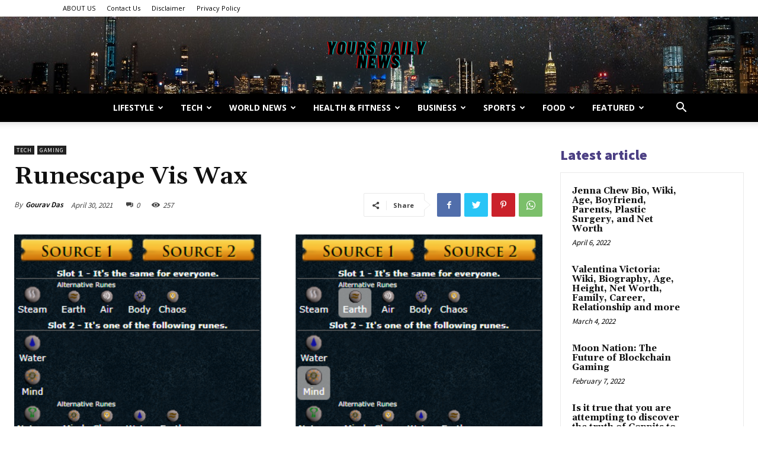

--- FILE ---
content_type: text/html; charset=utf-8
request_url: https://www.google.com/recaptcha/api2/aframe
body_size: 268
content:
<!DOCTYPE HTML><html><head><meta http-equiv="content-type" content="text/html; charset=UTF-8"></head><body><script nonce="PTVXIt5Zo0QIF0C5ULxp_Q">/** Anti-fraud and anti-abuse applications only. See google.com/recaptcha */ try{var clients={'sodar':'https://pagead2.googlesyndication.com/pagead/sodar?'};window.addEventListener("message",function(a){try{if(a.source===window.parent){var b=JSON.parse(a.data);var c=clients[b['id']];if(c){var d=document.createElement('img');d.src=c+b['params']+'&rc='+(localStorage.getItem("rc::a")?sessionStorage.getItem("rc::b"):"");window.document.body.appendChild(d);sessionStorage.setItem("rc::e",parseInt(sessionStorage.getItem("rc::e")||0)+1);localStorage.setItem("rc::h",'1769700880998');}}}catch(b){}});window.parent.postMessage("_grecaptcha_ready", "*");}catch(b){}</script></body></html>